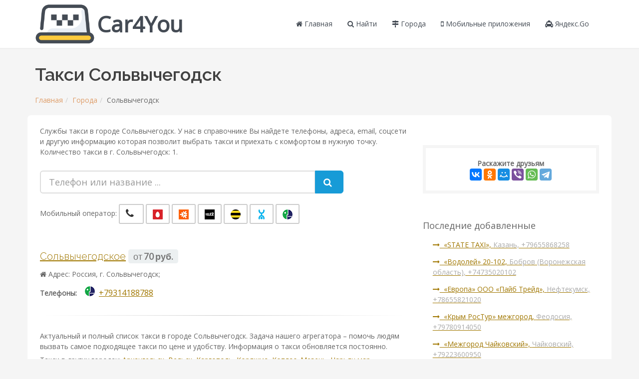

--- FILE ---
content_type: text/html; charset=UTF-8
request_url: https://car4you.su/gorod/solvychegodsk
body_size: 4245
content:
<!DOCTYPE html><html lang="ru"><head> <meta charset="utf-8"><link rel="stylesheet" type="text/css" href="/combined.css" /><script type="text/javascript" src="/assets/f66cab05/jquery.min.js"></script><title>Телефоны такси в городе Сольвычегодск</title><meta name="description" content="Список такси такси в г. Сольвычегодск. Телефоны, стоимость, отзывы"><meta name="viewport" content="width=device-width, maximum-scale=1, initial-scale=1, user-scalable=0" /><!--[if IE]><meta http-equiv='X-UA-Compatible' content='IE=edge,chrome=1'><![endif]--><link href="https://fonts.googleapis.com/css?family=Open+Sans:300,400%7CRaleway:300,400,500,600,700%7CLato:300,400,400italic,600,700" rel="stylesheet" type="text/css" /><link rel="canonical" href="https://car4you.su/gorod/solvychegodsk" /><script src="//api-maps.yandex.ru/2.1/?lang=ru_RU" type="text/javascript"></script><script src='https://www.google.com/recaptcha/api.js'></script><!-- Yandex.RTB --><script>window.yaContextCb=window.yaContextCb||[]</script><script src="https://yandex.ru/ads/system/context.js" async></script></head><body class="smoothscroll enable-animation"> <div id="wrapper"> <div id="header" class="sticky clearfix"><header id="topNav"><div class="container"><button class="btn btn-mobile" data-toggle="collapse" data-target=".nav-main-collapse"><i class="fa fa-bars"></i></button><ul class="pull-right nav nav-pills nav-second-main" style="margin-top: 0;"><li class="search"></ul><a class="logo pull-left" href="/catalog" title="Главная страница"><img src="/images/logo3.png" class="hidden-xs" alt="Лого" style="margin-top: 8px;" /> <span style="color: #444B54; font-size: 44px; font-weight: bold;">Car4You</span></a><div class="navbar-collapse pull-right nav-main-collapse collapse submenu-dark"><nav class="nav-main"><ul id="topMain" class="nav nav-pills nav-main"><li><a href="/" title="Перейти на главную страницу"><i class="fa fa-home" aria-hidden="true"></i> Главная
</a></li><li><a href="/poisk" title="Найти такси"> <i class="fa fa-search"></i> Найти
</a></li> <li> <a href="/spisok-gorodov" title="Найти город"> <i class="fa fa-map-signs"></i> Города
 </a> </li> <li> <a href="/reyting-mobilnykh-prilozheniy" title="Рейтинг мобильный приложений такси"> <i class="fa fa-mobile"></i> Мобильные приложения
 </a> </li> <li> <a href="/yandeks-go" title="Яндекс Такси"> <i class="fa fa-taxi"></i> Яндекс.Go
 </a> </li><!--
<li><a href="" title=""></a></li>--></ul></nav></div></div></header></div><div class="container open-mfc"> <div class="h1-header"> <h1>Такси Сольвычегодск</h1><ul class="breadcrumb"><li><a href="/" title="Главная">Главная</a></li><li><a href="/spisok-gorodov" title="Города">Города</a></li><li class="">Сольвычегодск</li></ul> </div> <div class="row content"> <div class="col-md-12"> <div class="post-text"> <div class="row"> <div class="col-md-8"> <p>Службы такси в городе Сольвычегодск.
 У нас в справочнике Вы найдете телефоны, адреса, email,
 соцсети и другую информацию которая позволит выбрать такси и приехать
 с комфортом в нужную точку.
 Количество такси в г. Сольвычегодск: 1.
 </p><!-- Yandex.RTB R-A-1675574-1 --><div id="yandex_rtb_R-A-1675574-1"></div><script>window.yaContextCb.push(()=>{
 Ya.Context.AdvManager.render({
 renderTo: 'yandex_rtb_R-A-1675574-1',
 blockId: 'R-A-1675574-1'
 })
})</script><br> <div class="row text-center" style="margin-bottom: 20px;"> <div class="col-md-10"> <form class="search-taxi"> <div class="input-group input-group-lg"> <input class="form-control" placeholder="Телефон или название ..." name="s" id="s" type="text"> <span class="input-group-btn"> <button type="button" class="btn btn-primary btn-lg"> <i class="fa fa-search"></i> </button> </span> </div> <br/> <div class="text-left svya-bl-filter"> Мобильный оператор:
 <button type="button" title="Городской телефон" class="btn btn-default" data-type="gortel"><i class="fa fa-phone text-color-green" style="font-size:20px;"></i></button> <button type="button" title="МТС" class="btn btn-default" data-type="mts"><img src="/images/mts.png" alt="" /></button> <button type="button" title="Мотив" class="btn btn-default" data-type="motiv"><img src="/images/motiv.png" alt="" /></button> <button type="button" title="Tele2" class="btn btn-default" data-type="tele2"><img src="/images/tele2.png" alt="" /></button> <button type="button" title="Beeline" class="btn btn-default" data-type="beeline"><img src="/images/beeline.png" alt="" /></button> <button type="button" title="Yota" class="btn btn-default" data-type="yota"><img src="/images/yota.png" alt="" /></button> <button type="button" title="МегаФон" class="btn btn-default" data-type="megafon"><img src="/images/megafon.png" alt="" /></button> </div> </form> </div> </div> <div class="list-city-search"> <div class="inner-results taxi-bl"> <h2 class=""><a href="/13511-solvychegodskoe" title="Информация о такси: Сольвычегодское">Сольвычегодское</a> <small class="text-right"> <span class="label label-light">от <strong>70 руб.</strong></span> </small> </h2> <p><i class="fa fa-home"></i> Адрес: Россия, г. Сольвычегодск;</p>  <p> <strong>Телефоны:</strong> &nbsp;<span class="phone-item"><a href="tel:+79314188788" title="Телефон такси Сольвычегодское"><span class="phone-icon"><img src="/images/megafon.png" alt="megafon" /></span>+79314188788</a></span><div class="hidden taxi-type-phones">megafon</div></p> <hr class=""> </div> </div><!-- Yandex.RTB R-A-1675574-3 --><div id="yandex_rtb_R-A-1675574-3"></div><script>window.yaContextCb.push(()=>{
 Ya.Context.AdvManager.render({
 renderTo: 'yandex_rtb_R-A-1675574-3',
 blockId: 'R-A-1675574-3'
 })
})</script> <p>Актуальный и полный список такси
 в городе Сольвычегодск.
 Задача нашего агрегатора – помочь людям вызвать
 самое подходящее такси по цене и удобству. Информация о такси обновляется постоянно. </p> <div class="">Такси в других городах:
 <a href="/gorod/arhangelsk" title="Такси в г. Архангельск"> Архангельск</a>, <a href="/gorod/velsk" title="Такси в г. Вельск"> Вельск</a>, <a href="/gorod/kargopol" title="Такси в г. Каргополь"> Каргополь</a>, <a href="/gorod/koryajma" title="Такси в г. Коряжма"> Коряжма</a>, <a href="/gorod/kotlas" title="Такси в г. Котлас"> Котлас</a>, <a href="/gorod/mezen" title="Такси в г. Мезень"> Мезень</a>, <a href="/gorod/naryan-mar" title="Такси в г. Нарьян мар"> Нарьян мар</a>, <a href="/gorod/novodvinsk" title="Такси в г. Новодвинск"> Новодвинск</a>, <a href="/gorod/nyandoma" title="Такси в г. Няндома"> Няндома</a>, <a href="/gorod/onega" title="Такси в г. Онега"> Онега</a>, <a href="/gorod/pleseck" title="Такси в г. Плесецк"> Плесецк</a>, <a href="/gorod/severodvinsk" title="Такси в г. Северодвинск"> Северодвинск</a>, <a href="/gorod/shenkursk" title="Такси в г. Шенкурск"> Шенкурск</a> </div> </div> <div class="col-md-4"> <div class="share-bl"> <strong>Раскажите друзьям</strong> <script src="//yastatic.net/es5-shims/0.0.2/es5-shims.min.js"></script> <script src="//yastatic.net/share2/share.js"></script> <div class="ya-share2" data-services="vkontakte,facebook,odnoklassniki,moimir,gplus,viber,whatsapp,telegram"></div> </div> <br/> <div class="last-company-cat"><div class="text-color-green header1">Последние добавленные</div><ul class="list-unstyled"><li><div class="post-info"><a href="/3852-state-taxi" title="Подробнее: &#171;STATE TAXI&#187;"><i class="fa fa-long-arrow-right"></i>&nbsp;
&#171;STATE TAXI&#187;, <span class="text-gray">Казань, +79655868258
</span></a></div></li><li><div class="post-info"><a href="/1320-171vodoley187-20-102" title="Подробнее: &#171;Водолей&#187; 20-102"><i class="fa fa-long-arrow-right"></i>&nbsp;
&#171;Водолей&#187; 20-102, <span class="text-gray">Бобров (Воронежская область), +74735020102
</span></a></div></li><li><div class="post-info"><a href="/7244-evropa-ooo-payb-treyd" title="Подробнее: &#171;Европа&#187; ООО &#171;Пайб Трейд&#187;"><i class="fa fa-long-arrow-right"></i>&nbsp;
&#171;Европа&#187; ООО &#171;Пайб Трейд&#187;, <span class="text-gray">Нефтекумск, +78655821020
</span></a></div></li><li><div class="post-info"><a href="/10514-krym-rostur-mejgorod" title="Подробнее: &#171;Крым РосТур&#187; межгород"><i class="fa fa-long-arrow-right"></i>&nbsp;
&#171;Крым РосТур&#187; межгород, <span class="text-gray">Феодосия, +79780914050
</span></a></div></li><li><div class="post-info"><a href="/13852-mejgorod-chaykovskiy" title="Подробнее: &#171;Межгород Чайковский&#187;"><i class="fa fa-long-arrow-right"></i>&nbsp;
&#171;Межгород Чайковский&#187;, <span class="text-gray">Чайковский, +79223600950
</span></a></div></li><li><div class="post-info"><a href="/8703-peresvet-taksi" title="Подробнее: &#171;Пересвет&#187; Такси"><i class="fa fa-long-arrow-right"></i>&nbsp;
&#171;Пересвет&#187; Такси, <span class="text-gray">Пересвет, +79256673557
</span></a></div></li><li><div class="post-info"><a href="/7958-poehali" title="Подробнее: &#171;ПОЕХАЛИ!&#187;"><i class="fa fa-long-arrow-right"></i>&nbsp;
&#171;ПОЕХАЛИ!&#187;, <span class="text-gray">Лев Толстой Липецкой обл., +79102554010
</span></a></div></li><li><div class="post-info"><a href="/3077-taksi-lexus-gorno-altaysk" title="Подробнее: &#171;Такси Lexus Горно-Алтайск&#187;"><i class="fa fa-long-arrow-right"></i>&nbsp;
&#171;Такси Lexus Горно-Алтайск&#187;, <span class="text-gray">Горно-Алтайск, +79835836132
</span></a></div></li><li><div class="post-info"><a href="/3078-transfer-gorno-altaysk" title="Подробнее: &#171;Трансфер Горно-Алтайск&#187;"><i class="fa fa-long-arrow-right"></i>&nbsp;
&#171;Трансфер Горно-Алтайск&#187;, <span class="text-gray">Горно-Алтайск, +79030740529
</span></a></div></li><li><div class="post-info"><a href="/10517-transfer-krym" title="Подробнее: &#171;Трансфер Крым&#187;"><i class="fa fa-long-arrow-right"></i>&nbsp;
&#171;Трансфер Крым&#187;, <span class="text-gray">Феодосия, +79782176848
</span></a></div></li></ul></div> <!-- Yandex.RTB R-A-1675574-5 --><div id="yandex_rtb_R-A-1675574-5"></div><script>window.yaContextCb.push(()=>{
 Ya.Context.AdvManager.render({
 renderTo: 'yandex_rtb_R-A-1675574-5',
 blockId: 'R-A-1675574-5'
 })
})</script> </div> </div> </div> </div> </div></div><footer id="footer"> <div class="copyright"> <div class="container"> <ul class="pull-right nomargin list-inline mobile-block"> <li><a href="/" title="Перейти на главную">Главная</a></li> <li>•</li> <li><a href="/spisok-gorodov" title="Список городов">Города</a></li> <li>•</li> <li><a href="/poisk" title="Найти такси">Найти</a></li> </ul> 2026 &#169; <span id="copyright-year"></span> car4you.su /
 <em>Агрегатор с актуальными сведениями о такси</em> </div> </div></footer> <!-- Yandex.Metrika counter --> <script type="text/javascript" > (function(m,e,t,r,i,k,a){m[i]=m[i]||function(){(m[i].a=m[i].a||[]).push(arguments)}; m[i].l=1*new Date();k=e.createElement(t),a=e.getElementsByTagName(t)[0],k.async=1,k.src=r,a.parentNode.insertBefore(k,a)}) (window, document, "script", "https://mc.yandex.ru/metrika/tag.js", "ym"); ym(71035582, "init", { clickmap:true, trackLinks:true, accurateTrackBounce:true }); </script> <noscript><div><img src="https://mc.yandex.ru/watch/71035582" style="position:absolute; left:-9999px;" alt="" /></div></noscript> <!-- /Yandex.Metrika counter --><!-- Yandex.RTB R-A-1675574-6 --><script>window.yaContextCb.push(()=>{
 Ya.Context.AdvManager.render({
 type: 'fullscreen', 
 platform: 'touch',
 blockId: 'R-A-1675574-6'
 })
})</script><!-- Yandex.RTB R-A-1675574-7 --><script>window.yaContextCb.push(()=>{
 Ya.Context.AdvManager.render({
 type: 'floorAd', 
 blockId: 'R-A-1675574-7'
 })
})</script> </div></html><script type="text/javascript" src="/combined.js"></script>